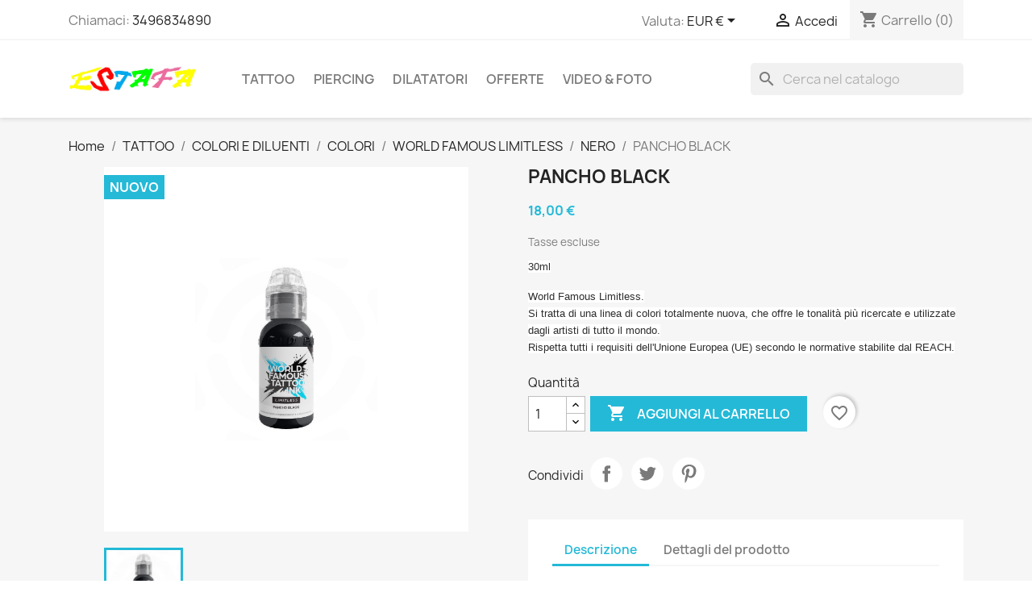

--- FILE ---
content_type: text/html; charset=utf-8
request_url: https://estafa.it/nero/435-pancho-black.html
body_size: 21435
content:
<!doctype html>
<html lang="it-IT">

  <head>
    
      
  <meta charset="utf-8">


  <meta http-equiv="x-ua-compatible" content="ie=edge">



  <title>PANCHO BLACK</title>
  
    
  
  <meta name="description" content="30ml
World Famous Limitless.Si tratta di una linea di colori totalmente nuova, che offre le tonalità più ricercate e utilizzate dagli artisti di tutto il mondo.Rispetta tutti i requisiti dell&#039;Unione Europea (UE) secondo le normative stabilite dal REACH.">
  <meta name="keywords" content="">
        <link rel="canonical" href="https://estafa.it/nero/435-pancho-black.html">
    
      
  
  
    <script type="application/ld+json">
  {
    "@context": "https://schema.org",
    "@type": "Organization",
    "name" : "ESTAFA",
    "url" : "https://estafa.it/"
         ,"logo": {
        "@type": "ImageObject",
        "url":"https://estafa.it/img/logo-1648114707.jpg"
      }
      }
</script>

<script type="application/ld+json">
  {
    "@context": "https://schema.org",
    "@type": "WebPage",
    "isPartOf": {
      "@type": "WebSite",
      "url":  "https://estafa.it/",
      "name": "ESTAFA"
    },
    "name": "PANCHO BLACK",
    "url":  "https://estafa.it/nero/435-pancho-black.html"
  }
</script>


  <script type="application/ld+json">
    {
      "@context": "https://schema.org",
      "@type": "BreadcrumbList",
      "itemListElement": [
                  {
            "@type": "ListItem",
            "position": 1,
            "name": "Home",
            "item": "https://estafa.it/"
          },                  {
            "@type": "ListItem",
            "position": 2,
            "name": "TATTOO",
            "item": "https://estafa.it/11-tattoo"
          },                  {
            "@type": "ListItem",
            "position": 3,
            "name": "COLORI E DILUENTI",
            "item": "https://estafa.it/32-colori-e-diluenti"
          },                  {
            "@type": "ListItem",
            "position": 4,
            "name": "COLORI",
            "item": "https://estafa.it/33-colori"
          },                  {
            "@type": "ListItem",
            "position": 5,
            "name": "WORLD FAMOUS LIMITLESS",
            "item": "https://estafa.it/39-world-famous-limitless"
          },                  {
            "@type": "ListItem",
            "position": 6,
            "name": "NERO",
            "item": "https://estafa.it/49-nero"
          },                  {
            "@type": "ListItem",
            "position": 7,
            "name": "PANCHO BLACK",
            "item": "https://estafa.it/nero/435-pancho-black.html"
          }              ]
    }
  </script>
  
  
  
  <script type="application/ld+json">
  {
    "@context": "https://schema.org/",
    "@type": "Product",
    "name": "PANCHO BLACK",
    "description": "30ml World Famous Limitless.Si tratta di una linea di colori totalmente nuova, che offre le tonalità più ricercate e utilizzate dagli artisti di tutto il mondo.Rispetta tutti i requisiti dell&#039;Unione Europea (UE) secondo le normative stabilite dal REACH.",
    "category": "NERO",
    "image" :"https://estafa.it/468-home_default/pancho-black.jpg",    "sku": "435",
    "mpn": "435"
        ,
    "brand": {
      "@type": "Brand",
      "name": "ESTAFA"
    }
                ,
    "offers": {
      "@type": "Offer",
      "priceCurrency": "EUR",
      "name": "PANCHO BLACK",
      "price": "18",
      "url": "https://estafa.it/nero/435-pancho-black.html",
      "priceValidUntil": "2026-02-05",
              "image": ["https://estafa.it/468-large_default/pancho-black.jpg"],
            "sku": "435",
      "mpn": "435",
                        "availability": "https://schema.org/InStock",
      "seller": {
        "@type": "Organization",
        "name": "ESTAFA"
      }
    }
      }
</script>

  
  
    
  

  
    <meta property="og:title" content="PANCHO BLACK" />
    <meta property="og:description" content="30ml
World Famous Limitless.Si tratta di una linea di colori totalmente nuova, che offre le tonalità più ricercate e utilizzate dagli artisti di tutto il mondo.Rispetta tutti i requisiti dell&#039;Unione Europea (UE) secondo le normative stabilite dal REACH." />
    <meta property="og:url" content="https://estafa.it/nero/435-pancho-black.html" />
    <meta property="og:site_name" content="ESTAFA" />
        



  <meta name="viewport" content="width=device-width, initial-scale=1">



  <link rel="icon" type="image/vnd.microsoft.icon" href="https://estafa.it/img/favicon.ico?1648114707">
  <link rel="shortcut icon" type="image/x-icon" href="https://estafa.it/img/favicon.ico?1648114707">



    <link rel="stylesheet" href="/modules/ps_checkout/views/css/payments.css?version=8.5.0.7" type="text/css" media="all">
  <link rel="stylesheet" href="https://estafa.it/themes/classic/assets/cache/theme-b868c7152.css" type="text/css" media="all">




  

  <script type="text/javascript">
        var blockwishlistController = "https:\/\/estafa.it\/module\/blockwishlist\/action";
        var prestashop = {"cart":{"products":[],"totals":{"total":{"type":"total","label":"Totale","amount":0,"value":"0,00\u00a0\u20ac"},"total_including_tax":{"type":"total","label":"Totale (tasse incl.)","amount":0,"value":"0,00\u00a0\u20ac"},"total_excluding_tax":{"type":"total","label":"Totale (tasse escl.)","amount":0,"value":"0,00\u00a0\u20ac"}},"subtotals":{"products":{"type":"products","label":"Totale parziale","amount":0,"value":"0,00\u00a0\u20ac"},"discounts":null,"shipping":{"type":"shipping","label":"Spedizione","amount":0,"value":""},"tax":{"type":"tax","label":"Tasse","amount":0,"value":"0,00\u00a0\u20ac"}},"products_count":0,"summary_string":"0 articoli","vouchers":{"allowed":0,"added":[]},"discounts":[],"minimalPurchase":1,"minimalPurchaseRequired":"\u00c8 richiesto un acquisto minimo complessivo di 1,00\u00a0\u20ac per convalidare il tuo ordine. il totale attuale \u00e8 0,00\u00a0\u20ac."},"currency":{"id":1,"name":"Euro","iso_code":"EUR","iso_code_num":"978","sign":"\u20ac"},"customer":{"lastname":null,"firstname":null,"email":null,"birthday":null,"newsletter":null,"newsletter_date_add":null,"optin":null,"website":null,"company":null,"siret":null,"ape":null,"is_logged":false,"gender":{"type":null,"name":null},"addresses":[]},"country":{"id_zone":1,"id_currency":0,"call_prefix":39,"iso_code":"IT","active":"1","contains_states":"1","need_identification_number":"0","need_zip_code":"1","zip_code_format":"NNNNN","display_tax_label":"1","name":"Italia","id":10},"language":{"name":"Italiano (Italian)","iso_code":"it","locale":"it-IT","language_code":"it-it","active":"1","is_rtl":"0","date_format_lite":"d\/m\/Y","date_format_full":"d\/m\/Y H:i:s","id":3},"page":{"title":"","canonical":"https:\/\/estafa.it\/nero\/435-pancho-black.html","meta":{"title":"PANCHO BLACK","description":"30ml\nWorld Famous Limitless.Si tratta di una linea di colori totalmente nuova, che offre le tonalit\u00e0 pi\u00f9 ricercate e utilizzate dagli artisti di tutto il mondo.Rispetta tutti i requisiti dell'Unione Europea (UE) secondo le normative stabilite dal REACH.","keywords":"","robots":"index"},"page_name":"product","body_classes":{"lang-it":true,"lang-rtl":false,"country-IT":true,"currency-EUR":true,"layout-full-width":true,"page-product":true,"tax-display-enabled":true,"page-customer-account":false,"product-id-435":true,"product-PANCHO BLACK":true,"product-id-category-49":true,"product-id-manufacturer-0":true,"product-id-supplier-0":true,"product-available-for-order":true},"admin_notifications":[],"password-policy":{"feedbacks":{"0":"Molto debole","1":"Debole","2":"Media","3":"Forte","4":"Molto forte","Straight rows of keys are easy to guess":"I tasti consecutivi sono facili da indovinare","Short keyboard patterns are easy to guess":"Gli schemi brevi sulla tastiera sono facili da indovinare","Use a longer keyboard pattern with more turns":"Utilizza uno schema pi\u00f9 lungo sulla tastiera con pi\u00f9 variazioni","Repeats like \"aaa\" are easy to guess":"Le ripetizioni come \u201caaa\u201d sono facili da indovinare","Repeats like \"abcabcabc\" are only slightly harder to guess than \"abc\"":"Le ripetizioni come \u201cabcabcabc\u201d sono solo leggermente pi\u00f9 difficili da indovinare rispetto ad \u201cabc\u201d","Sequences like abc or 6543 are easy to guess":"Le sequenze come \"abc\" o 6543 sono facili da indovinare","Recent years are easy to guess":"Gli anni recenti sono facili da indovinare","Dates are often easy to guess":"Le date sono spesso facili da indovinare","This is a top-10 common password":"Questa \u00e8 una delle 10 password pi\u00f9 comuni","This is a top-100 common password":"Questa \u00e8 una delle 100 password pi\u00f9 comuni","This is a very common password":"Questa password \u00e8 molto comune","This is similar to a commonly used password":"Questa password \u00e8 simile a un\u2019altra comunemente utilizzata","A word by itself is easy to guess":"Una parola di per s\u00e9 \u00e8 facile da indovinare","Names and surnames by themselves are easy to guess":"Nomi e cognomi sono di per s\u00e9 facili da indovinare","Common names and surnames are easy to guess":"Nomi e cognomi comuni sono facili da indovinare","Use a few words, avoid common phrases":"Utilizza diverse parole, evita le frasi comuni","No need for symbols, digits, or uppercase letters":"Nessun bisogno di simboli, cifre o lettere maiuscole","Avoid repeated words and characters":"Evita parole e caratteri ripetuti","Avoid sequences":"Evita le sequenze","Avoid recent years":"Evita gli anni recenti","Avoid years that are associated with you":"Evita gli anni associati a te","Avoid dates and years that are associated with you":"Evita date e anni associati a te","Capitalization doesn't help very much":"Le maiuscole non sono molto efficaci","All-uppercase is almost as easy to guess as all-lowercase":"Tutto maiuscolo \u00e8 quasi altrettanto facile da indovinare di tutto minuscolo","Reversed words aren't much harder to guess":"Le parole al contrario non sono molto pi\u00f9 difficili da indovinare","Predictable substitutions like '@' instead of 'a' don't help very much":"Sostituzioni prevedibili come \"@\" invece di \"a\" non sono molto efficaci","Add another word or two. Uncommon words are better.":"Aggiungi una o due parole in pi\u00f9. Le parole insolite sono pi\u00f9 sicure."}}},"shop":{"name":"ESTAFA","logo":"https:\/\/estafa.it\/img\/logo-1648114707.jpg","stores_icon":"https:\/\/estafa.it\/img\/logo_stores.png","favicon":"https:\/\/estafa.it\/img\/favicon.ico"},"core_js_public_path":"\/themes\/","urls":{"base_url":"https:\/\/estafa.it\/","current_url":"https:\/\/estafa.it\/nero\/435-pancho-black.html","shop_domain_url":"https:\/\/estafa.it","img_ps_url":"https:\/\/estafa.it\/img\/","img_cat_url":"https:\/\/estafa.it\/img\/c\/","img_lang_url":"https:\/\/estafa.it\/img\/l\/","img_prod_url":"https:\/\/estafa.it\/img\/p\/","img_manu_url":"https:\/\/estafa.it\/img\/m\/","img_sup_url":"https:\/\/estafa.it\/img\/su\/","img_ship_url":"https:\/\/estafa.it\/img\/s\/","img_store_url":"https:\/\/estafa.it\/img\/st\/","img_col_url":"https:\/\/estafa.it\/img\/co\/","img_url":"https:\/\/estafa.it\/themes\/classic\/assets\/img\/","css_url":"https:\/\/estafa.it\/themes\/classic\/assets\/css\/","js_url":"https:\/\/estafa.it\/themes\/classic\/assets\/js\/","pic_url":"https:\/\/estafa.it\/upload\/","theme_assets":"https:\/\/estafa.it\/themes\/classic\/assets\/","theme_dir":"https:\/\/estafa.it\/homepages\/26\/d763894457\/htdocs\/clickandbuilds\/PrestaShop\/estafa\/themes\/classic\/","pages":{"address":"https:\/\/estafa.it\/indirizzo","addresses":"https:\/\/estafa.it\/indirizzi","authentication":"https:\/\/estafa.it\/login","manufacturer":"https:\/\/estafa.it\/brands","cart":"https:\/\/estafa.it\/carrello","category":"https:\/\/estafa.it\/index.php?controller=category","cms":"https:\/\/estafa.it\/index.php?controller=cms","contact":"https:\/\/estafa.it\/contattaci","discount":"https:\/\/estafa.it\/buoni-sconto","guest_tracking":"https:\/\/estafa.it\/tracciatura-ospite","history":"https:\/\/estafa.it\/cronologia-ordini","identity":"https:\/\/estafa.it\/dati-personali","index":"https:\/\/estafa.it\/","my_account":"https:\/\/estafa.it\/account","order_confirmation":"https:\/\/estafa.it\/conferma-ordine","order_detail":"https:\/\/estafa.it\/index.php?controller=order-detail","order_follow":"https:\/\/estafa.it\/segui-ordine","order":"https:\/\/estafa.it\/ordine","order_return":"https:\/\/estafa.it\/index.php?controller=order-return","order_slip":"https:\/\/estafa.it\/buono-ordine","pagenotfound":"https:\/\/estafa.it\/pagina-non-trovata","password":"https:\/\/estafa.it\/recupero-password","pdf_invoice":"https:\/\/estafa.it\/index.php?controller=pdf-invoice","pdf_order_return":"https:\/\/estafa.it\/index.php?controller=pdf-order-return","pdf_order_slip":"https:\/\/estafa.it\/index.php?controller=pdf-order-slip","prices_drop":"https:\/\/estafa.it\/offerte","product":"https:\/\/estafa.it\/index.php?controller=product","registration":"https:\/\/estafa.it\/index.php?controller=registration","search":"https:\/\/estafa.it\/ricerca","sitemap":"https:\/\/estafa.it\/Mappa del sito","stores":"https:\/\/estafa.it\/negozi","supplier":"https:\/\/estafa.it\/fornitori","new_products":"https:\/\/estafa.it\/nuovi-prodotti","brands":"https:\/\/estafa.it\/brands","register":"https:\/\/estafa.it\/index.php?controller=registration","order_login":"https:\/\/estafa.it\/ordine?login=1"},"alternative_langs":[],"actions":{"logout":"https:\/\/estafa.it\/?mylogout="},"no_picture_image":{"bySize":{"small_default":{"url":"https:\/\/estafa.it\/img\/p\/it-default-small_default.jpg","width":98,"height":98},"cart_default":{"url":"https:\/\/estafa.it\/img\/p\/it-default-cart_default.jpg","width":125,"height":125},"home_default":{"url":"https:\/\/estafa.it\/img\/p\/it-default-home_default.jpg","width":250,"height":250},"medium_default":{"url":"https:\/\/estafa.it\/img\/p\/it-default-medium_default.jpg","width":452,"height":452},"large_default":{"url":"https:\/\/estafa.it\/img\/p\/it-default-large_default.jpg","width":800,"height":800}},"small":{"url":"https:\/\/estafa.it\/img\/p\/it-default-small_default.jpg","width":98,"height":98},"medium":{"url":"https:\/\/estafa.it\/img\/p\/it-default-home_default.jpg","width":250,"height":250},"large":{"url":"https:\/\/estafa.it\/img\/p\/it-default-large_default.jpg","width":800,"height":800},"legend":""}},"configuration":{"display_taxes_label":true,"display_prices_tax_incl":false,"is_catalog":false,"show_prices":true,"opt_in":{"partner":true},"quantity_discount":{"type":"discount","label":"Sconto unit\u00e0"},"voucher_enabled":0,"return_enabled":0},"field_required":[],"breadcrumb":{"links":[{"title":"Home","url":"https:\/\/estafa.it\/"},{"title":"TATTOO","url":"https:\/\/estafa.it\/11-tattoo"},{"title":"COLORI E DILUENTI","url":"https:\/\/estafa.it\/32-colori-e-diluenti"},{"title":"COLORI","url":"https:\/\/estafa.it\/33-colori"},{"title":"WORLD FAMOUS LIMITLESS","url":"https:\/\/estafa.it\/39-world-famous-limitless"},{"title":"NERO","url":"https:\/\/estafa.it\/49-nero"},{"title":"PANCHO BLACK","url":"https:\/\/estafa.it\/nero\/435-pancho-black.html"}],"count":7},"link":{"protocol_link":"https:\/\/","protocol_content":"https:\/\/"},"time":1769025863,"static_token":"b3b92e446e8c225273b7f2a38ee51cf0","token":"761b6a62f0c3bf75fcecb7c6298e0d9a","debug":false};
        var prestashopFacebookAjaxController = "https:\/\/estafa.it\/module\/ps_facebook\/Ajax";
        var productsAlreadyTagged = [];
        var ps_checkoutApplePayUrl = "https:\/\/estafa.it\/module\/ps_checkout\/applepay?token=b3b92e446e8c225273b7f2a38ee51cf0";
        var ps_checkoutAutoRenderDisabled = false;
        var ps_checkoutCancelUrl = "https:\/\/estafa.it\/module\/ps_checkout\/cancel?token=b3b92e446e8c225273b7f2a38ee51cf0";
        var ps_checkoutCardBrands = ["MASTERCARD","VISA","AMEX"];
        var ps_checkoutCardFundingSourceImg = "\/modules\/ps_checkout\/views\/img\/payment-cards.png";
        var ps_checkoutCardLogos = {"AMEX":"\/modules\/ps_checkout\/views\/img\/amex.svg","CB_NATIONALE":"\/modules\/ps_checkout\/views\/img\/cb.svg","DINERS":"\/modules\/ps_checkout\/views\/img\/diners.svg","DISCOVER":"\/modules\/ps_checkout\/views\/img\/discover.svg","JCB":"\/modules\/ps_checkout\/views\/img\/jcb.svg","MAESTRO":"\/modules\/ps_checkout\/views\/img\/maestro.svg","MASTERCARD":"\/modules\/ps_checkout\/views\/img\/mastercard.svg","UNIONPAY":"\/modules\/ps_checkout\/views\/img\/unionpay.svg","VISA":"\/modules\/ps_checkout\/views\/img\/visa.svg"};
        var ps_checkoutCartProductCount = 0;
        var ps_checkoutCheckUrl = "https:\/\/estafa.it\/module\/ps_checkout\/check?token=b3b92e446e8c225273b7f2a38ee51cf0";
        var ps_checkoutCheckoutTranslations = {"checkout.go.back.label":"Checkout","checkout.go.back.link.title":"Torna al pagamento","checkout.card.payment":"Pagamento con carta","checkout.page.heading":"Riepilogo dell\u2019ordine","checkout.cart.empty":"Il tuo carrello \u00e8 vuoto.","checkout.page.subheading.card":"Carta","checkout.page.subheading.paypal":"PayPal","checkout.payment.by.card":"Hai scelto di pagare con una carta.","checkout.payment.by.paypal":"Hai scelto di pagare con PayPal.","checkout.order.summary":"Ecco un riepilogo del tuo ordine:","checkout.order.amount.total":"L\u2019importo totale del tuo ordine ammonta a","checkout.order.included.tax":"(IVA inclusa)","checkout.order.confirm.label":"Confermare l\u2019ordine facendo clic su \u201cConfermo l\u2019ordine\u201d","checkout.payment.token.delete.modal.header":"Eliminare questo metodo di pagamento?","checkout.payment.token.delete.modal.content":"Il seguente metodo di pagamento sar\u00e0 eliminato dal tuo account:","checkout.payment.token.delete.modal.confirm-button":"Elimina metodo di pagamento","checkout.payment.loader.processing-request":"Attendere, stiamo elaborando la tua richiesta","checkout.payment.others.link.label":"Altri metodi di pagamento","checkout.payment.others.confirm.button.label":"Confermo l\u2019ordine","checkout.form.error.label":"Si \u00e8 verificato un errore durante il pagamento. Riprova o contatta il team di supporto.","loader-component.label.header":"Grazie per l\u2019acquisto!","loader-component.label.body":"Si prega di attendere durante l'elaborazione del tuo pagamento","loader-component.label.body.longer":"Ci stiamo impiegando pi\u00f9 del previsto. Attendere prego\u2026","payment-method-logos.title":"Pagamenti sicuri al 100%.","express-button.cart.separator":"o","express-button.checkout.express-checkout":"Acquisto rapido","ok":"Ok","cancel":"Annulla","paypal.hosted-fields.label.card-name":"Nome del titolare","paypal.hosted-fields.placeholder.card-name":"Nome del titolare","paypal.hosted-fields.label.card-number":"Numero di carta","paypal.hosted-fields.placeholder.card-number":"Numero di carta","paypal.hosted-fields.label.expiration-date":"Data di scadenza","paypal.hosted-fields.placeholder.expiration-date":"MM\/YY","paypal.hosted-fields.label.cvv":"CVC","paypal.hosted-fields.placeholder.cvv":"XXX","error.paypal-sdk":"Nessuna istanza del SDK JavaScript di PayPal","error.google-pay-sdk":"Nessuna istanza del SDK JavaScript di Google Pay","error.apple-pay-sdk":"Nessuna istanza del SDK JavaScript di Apple Pay","error.google-pay.transaction-info":"Si \u00e8 verificato un errore durante il recupero delle informazioni sulla transazione Google Pay","error.apple-pay.payment-request":"Si \u00e8 verificato un errore durante il recupero della richiesta di pagamento Apple Pay","error.paypal-sdk.contingency.cancel":"Autenticazione del titolare della carta annullata. Si prega di scegliere un altro metodo di pagamento o riprovare.","error.paypal-sdk.contingency.error":"Si \u00e8 verificato un errore durante l'autenticazione del titolare della carta. Si prega di scegliere un altro metodo di pagamento o riprovare.","error.paypal-sdk.contingency.failure":"Autenticazione del titolare della carta fallita. Si prega di scegliere un altro metodo di pagamento o riprovare.","error.paypal-sdk.contingency.unknown":"L'identit\u00e0 del titolare della carta non pu\u00f2 essere verificata. Si prega di scegliere un altro metodo di pagamento o riprovare.","APPLE_PAY_MERCHANT_SESSION_VALIDATION_ERROR":"Non possiamo elaborare il tuo pagamento Apple Pay al momento. Questo potrebbe essere dovuto a un problema di verifica della configurazione del pagamento per questo sito. Riprova pi\u00f9 tardi o scegli un altro metodo di pagamento.","APPROVE_APPLE_PAY_VALIDATION_ERROR":"Abbiamo riscontrato un problema durante l\u2019elaborazione del tuo pagamento Apple Pay. Verifica i dettagli del tuo ordine e riprova o utilizza un altro metodo di pagamento."};
        var ps_checkoutCheckoutUrl = "https:\/\/estafa.it\/ordine";
        var ps_checkoutConfirmUrl = "https:\/\/estafa.it\/conferma-ordine";
        var ps_checkoutCreateUrl = "https:\/\/estafa.it\/module\/ps_checkout\/create?token=b3b92e446e8c225273b7f2a38ee51cf0";
        var ps_checkoutCustomMarks = [];
        var ps_checkoutExpressCheckoutCartEnabled = false;
        var ps_checkoutExpressCheckoutOrderEnabled = false;
        var ps_checkoutExpressCheckoutProductEnabled = false;
        var ps_checkoutExpressCheckoutSelected = false;
        var ps_checkoutExpressCheckoutUrl = "https:\/\/estafa.it\/module\/ps_checkout\/ExpressCheckout?token=b3b92e446e8c225273b7f2a38ee51cf0";
        var ps_checkoutFundingSource = "paypal";
        var ps_checkoutFundingSourcesSorted = ["paylater","paypal","card","bancontact","eps","ideal","mybank","p24","blik"];
        var ps_checkoutGooglePayUrl = "https:\/\/estafa.it\/module\/ps_checkout\/googlepay?token=b3b92e446e8c225273b7f2a38ee51cf0";
        var ps_checkoutHostedFieldsContingencies = "SCA_WHEN_REQUIRED";
        var ps_checkoutHostedFieldsEnabled = true;
        var ps_checkoutIconsPath = "\/modules\/ps_checkout\/views\/img\/icons\/";
        var ps_checkoutLoaderImage = "\/modules\/ps_checkout\/views\/img\/loader.svg";
        var ps_checkoutPartnerAttributionId = "PrestaShop_Cart_PSXO_PSDownload";
        var ps_checkoutPayLaterCartPageButtonEnabled = true;
        var ps_checkoutPayLaterCategoryPageBannerEnabled = false;
        var ps_checkoutPayLaterHomePageBannerEnabled = false;
        var ps_checkoutPayLaterOrderPageBannerEnabled = false;
        var ps_checkoutPayLaterOrderPageButtonEnabled = false;
        var ps_checkoutPayLaterOrderPageMessageEnabled = false;
        var ps_checkoutPayLaterProductPageBannerEnabled = false;
        var ps_checkoutPayLaterProductPageButtonEnabled = false;
        var ps_checkoutPayLaterProductPageMessageEnabled = false;
        var ps_checkoutPayPalButtonConfiguration = {"shape":"pill","label":"pay","color":"gold"};
        var ps_checkoutPayPalEnvironment = "LIVE";
        var ps_checkoutPayPalOrderId = "";
        var ps_checkoutPayPalSdkConfig = {"clientId":"AXjYFXWyb4xJCErTUDiFkzL0Ulnn-bMm4fal4G-1nQXQ1ZQxp06fOuE7naKUXGkq2TZpYSiI9xXbs4eo","merchantId":"MTFSYDNVL3SQG","currency":"EUR","intent":"capture","commit":"false","vault":"false","integrationDate":"2022-14-06","dataPartnerAttributionId":"PrestaShop_Cart_PSXO_PSDownload","dataCspNonce":"","dataEnable3ds":"true","enableFunding":"mybank,paylater","components":"marks,funding-eligibility"};
        var ps_checkoutPayWithTranslations = {"paylater":"Paga a rate con PayPal Pay Later","paypal":"Paga con un conto PayPal","card":"Paga tramite carta - pagamenti 100% sicuri","bancontact":"Paga tramite Bancontact","eps":"Paga tramite EPS","ideal":"Paga tramite iDEAL","mybank":"Paga tramite MyBank","p24":"Paga tramite Przelewy24","blik":"Paga tramite BLIK"};
        var ps_checkoutPaymentMethodLogosTitleImg = "\/modules\/ps_checkout\/views\/img\/icons\/lock_checkout.svg";
        var ps_checkoutPaymentUrl = "https:\/\/estafa.it\/module\/ps_checkout\/payment?token=b3b92e446e8c225273b7f2a38ee51cf0";
        var ps_checkoutRenderPaymentMethodLogos = true;
        var ps_checkoutValidateUrl = "https:\/\/estafa.it\/module\/ps_checkout\/validate?token=b3b92e446e8c225273b7f2a38ee51cf0";
        var ps_checkoutVaultUrl = "https:\/\/estafa.it\/module\/ps_checkout\/vault?token=b3b92e446e8c225273b7f2a38ee51cf0";
        var ps_checkoutVersion = "8.5.0.7";
        var psemailsubscription_subscription = "https:\/\/estafa.it\/module\/ps_emailsubscription\/subscription";
        var psr_icon_color = "#F19D76";
        var removeFromWishlistUrl = "https:\/\/estafa.it\/module\/blockwishlist\/action?action=deleteProductFromWishlist";
        var wishlistAddProductToCartUrl = "https:\/\/estafa.it\/module\/blockwishlist\/action?action=addProductToCart";
        var wishlistUrl = "https:\/\/estafa.it\/module\/blockwishlist\/view";
      </script>



  <meta name="google-site-verification" content="9ATA0gMBvF7AF0i2HcKLSXNiAwqG79DwHb_YbK01HPU" /><!-- Google tag (gtag.js) -->
<script async src="https://www.googletagmanager.com/gtag/js?id=AW-11102542690"></script>
<script>
  window.dataLayer = window.dataLayer || [];
  function gtag(){dataLayer.push(arguments);}
  gtag('js', new Date());

  gtag('config', 'AW-11102542690');
</script>
<script async src="https://www.googletagmanager.com/gtag/js?id=G-RPFTLCZWT4"></script>
<script>
  window.dataLayer = window.dataLayer || [];
  function gtag(){dataLayer.push(arguments);}
  gtag('js', new Date());
  gtag(
    'config',
    'G-RPFTLCZWT4',
    {
      'debug_mode':false
      , 'anonymize_ip': true                }
  );
</script>




    
  <meta property="og:type" content="product">
      <meta property="og:image" content="https://estafa.it/468-large_default/pancho-black.jpg">
  
      <meta property="product:pretax_price:amount" content="18">
    <meta property="product:pretax_price:currency" content="EUR">
    <meta property="product:price:amount" content="18">
    <meta property="product:price:currency" content="EUR">
    
  </head>

  <body id="product" class="lang-it country-it currency-eur layout-full-width page-product tax-display-enabled product-id-435 product-pancho-black product-id-category-49 product-id-manufacturer-0 product-id-supplier-0 product-available-for-order">

    
      
    

    <main>
      
              

      <header id="header">
        
          
  <div class="header-banner">
    
  </div>



  <nav class="header-nav">
    <div class="container">
      <div class="row">
        <div class="hidden-sm-down">
          <div class="col-md-5 col-xs-12">
            <div id="_desktop_contact_link">
  <div id="contact-link">
                Chiamaci: <a href='tel:3496834890'>3496834890</a>
      </div>
</div>

          </div>
          <div class="col-md-7 right-nav">
              <div id="_desktop_currency_selector">
  <div class="currency-selector dropdown js-dropdown">
    <span id="currency-selector-label">Valuta:</span>
    <button data-toggle="dropdown" class="hidden-sm-down btn-unstyle" aria-haspopup="true" aria-expanded="false" aria-label="Elenco a cascata valute">
      <span class="expand-more _gray-darker">EUR €</span>
      <i class="material-icons expand-more">&#xE5C5;</i>
    </button>
    <ul class="dropdown-menu hidden-sm-down" aria-labelledby="currency-selector-label">
              <li  class="current" >
          <a title="Euro" rel="nofollow" href="https://estafa.it/nero/435-pancho-black.html?SubmitCurrency=1&amp;id_currency=1" class="dropdown-item">EUR €</a>
        </li>
              <li >
          <a title="Dollaro statunitense" rel="nofollow" href="https://estafa.it/nero/435-pancho-black.html?SubmitCurrency=1&amp;id_currency=2" class="dropdown-item">USD $</a>
        </li>
          </ul>
    <select class="link hidden-md-up" aria-labelledby="currency-selector-label">
              <option value="https://estafa.it/nero/435-pancho-black.html?SubmitCurrency=1&amp;id_currency=1" selected="selected">EUR €</option>
              <option value="https://estafa.it/nero/435-pancho-black.html?SubmitCurrency=1&amp;id_currency=2">USD $</option>
          </select>
  </div>
</div>
<div id="_desktop_user_info">
  <div class="user-info">
          <a
        href="https://estafa.it/login?back=https%3A%2F%2Festafa.it%2Fnero%2F435-pancho-black.html"
        title="Accedi al tuo account cliente"
        rel="nofollow"
      >
        <i class="material-icons">&#xE7FF;</i>
        <span class="hidden-sm-down">Accedi</span>
      </a>
      </div>
</div>
<div id="_desktop_cart">
  <div class="blockcart cart-preview inactive" data-refresh-url="//estafa.it/module/ps_shoppingcart/ajax">
    <div class="header">
              <i class="material-icons shopping-cart" aria-hidden="true">shopping_cart</i>
        <span class="hidden-sm-down">Carrello</span>
        <span class="cart-products-count">(0)</span>
          </div>
  </div>
</div>

          </div>
        </div>
        <div class="hidden-md-up text-sm-center mobile">
          <div class="float-xs-left" id="menu-icon">
            <i class="material-icons d-inline">&#xE5D2;</i>
          </div>
          <div class="float-xs-right" id="_mobile_cart"></div>
          <div class="float-xs-right" id="_mobile_user_info"></div>
          <div class="top-logo" id="_mobile_logo"></div>
          <div class="clearfix"></div>
        </div>
      </div>
    </div>
  </nav>



  <div class="header-top">
    <div class="container">
       <div class="row">
        <div class="col-md-2 hidden-sm-down" id="_desktop_logo">
                                    
  <a href="https://estafa.it/">
    <img
      class="logo img-fluid"
      src="https://estafa.it/img/logo-1648114707.jpg"
      alt="ESTAFA"
      width="6000"
      height="2100">
  </a>

                              </div>
        <div class="header-top-right col-md-10 col-sm-12 position-static">
          

<div class="menu js-top-menu position-static hidden-sm-down" id="_desktop_top_menu">
    
          <ul class="top-menu" id="top-menu" data-depth="0">
                    <li class="link" id="lnk-tattoo">
                          <a
                class="dropdown-item"
                href="https://estafa.it/11-tattoo" data-depth="0"
                              >
                                TATTOO
              </a>
                          </li>
                    <li class="link" id="lnk-piercing">
                          <a
                class="dropdown-item"
                href="https://estafa.it/12-piercing" data-depth="0"
                              >
                                PIERCING
              </a>
                          </li>
                    <li class="category" id="category-17">
                          <a
                class="dropdown-item"
                href="https://estafa.it/17-dilatatori" data-depth="0"
                              >
                                DILATATORI
              </a>
                          </li>
                    <li class="category" id="category-27">
                          <a
                class="dropdown-item"
                href="https://estafa.it/27-offerte" data-depth="0"
                              >
                                OFFERTE
              </a>
                          </li>
                    <li class="link" id="lnk-video-foto">
                          <a
                class="dropdown-item"
                href="https://estafa.it/content/7-video" data-depth="0"
                 target="_blank"               >
                                VIDEO &amp; FOTO
              </a>
                          </li>
              </ul>
    
    <div class="clearfix"></div>
</div>
<div id="search_widget" class="search-widgets" data-search-controller-url="//estafa.it/ricerca">
  <form method="get" action="//estafa.it/ricerca">
    <input type="hidden" name="controller" value="search">
    <i class="material-icons search" aria-hidden="true">search</i>
    <input type="text" name="s" value="" placeholder="Cerca nel catalogo" aria-label="Cerca">
    <i class="material-icons clear" aria-hidden="true">clear</i>
  </form>
</div>

        </div>
      </div>
      <div id="mobile_top_menu_wrapper" class="row hidden-md-up" style="display:none;">
        <div class="js-top-menu mobile" id="_mobile_top_menu"></div>
        <div class="js-top-menu-bottom">
          <div id="_mobile_currency_selector"></div>
          <div id="_mobile_language_selector"></div>
          <div id="_mobile_contact_link"></div>
        </div>
      </div>
    </div>
  </div>
  

        
      </header>

      <section id="wrapper">
        
          
<aside id="notifications">
  <div class="notifications-container container">
    
    
    
      </div>
</aside>
        

        
        <div class="container">
          
            <nav data-depth="7" class="breadcrumb">
  <ol>
    
              
          <li>
                          <a href="https://estafa.it/"><span>Home</span></a>
                      </li>
        
              
          <li>
                          <a href="https://estafa.it/11-tattoo"><span>TATTOO</span></a>
                      </li>
        
              
          <li>
                          <a href="https://estafa.it/32-colori-e-diluenti"><span>COLORI E DILUENTI</span></a>
                      </li>
        
              
          <li>
                          <a href="https://estafa.it/33-colori"><span>COLORI</span></a>
                      </li>
        
              
          <li>
                          <a href="https://estafa.it/39-world-famous-limitless"><span>WORLD FAMOUS LIMITLESS</span></a>
                      </li>
        
              
          <li>
                          <a href="https://estafa.it/49-nero"><span>NERO</span></a>
                      </li>
        
              
          <li>
                          <span>PANCHO BLACK</span>
                      </li>
        
          
  </ol>
</nav>
          

          <div class="row">
            

            
  <div id="content-wrapper" class="js-content-wrapper col-xs-12">
    
    

  <section id="main">
    <meta content="https://estafa.it/nero/435-pancho-black.html">

    <div class="row product-container js-product-container">
      <div class="col-md-6">
        
          <section class="page-content" id="content">
            
              
    <ul class="product-flags js-product-flags">
                    <li class="product-flag new">Nuovo</li>
            </ul>


              
                <div class="images-container js-images-container">
  
    <div class="product-cover">
              <picture>
                              <img
            class="js-qv-product-cover img-fluid"
            src="https://estafa.it/468-large_default/pancho-black.jpg"
                          alt="PANCHO BLACK"
              title="PANCHO BLACK"
                        loading="lazy"
            width="800"
            height="800"
          >
        </picture>
        <div class="layer hidden-sm-down" data-toggle="modal" data-target="#product-modal">
          <i class="material-icons zoom-in">search</i>
        </div>
          </div>
  

  
    <div class="js-qv-mask mask">
      <ul class="product-images js-qv-product-images">
                  <li class="thumb-container js-thumb-container">
            <picture>
                                          <img
                class="thumb js-thumb  selected js-thumb-selected "
                data-image-medium-src="https://estafa.it/468-medium_default/pancho-black.jpg"
                data-image-medium-sources="{&quot;jpg&quot;:&quot;https:\/\/estafa.it\/468-medium_default\/pancho-black.jpg&quot;}"                data-image-large-src="https://estafa.it/468-large_default/pancho-black.jpg"
                data-image-large-sources="{&quot;jpg&quot;:&quot;https:\/\/estafa.it\/468-large_default\/pancho-black.jpg&quot;}"                src="https://estafa.it/468-small_default/pancho-black.jpg"
                                  alt="PANCHO BLACK"
                  title="PANCHO BLACK"
                                loading="lazy"
                width="98"
                height="98"
              >
            </picture>
          </li>
              </ul>
    </div>
  

</div>
              
              <div class="scroll-box-arrows">
                <i class="material-icons left">&#xE314;</i>
                <i class="material-icons right">&#xE315;</i>
              </div>

            
          </section>
        
        </div>
        <div class="col-md-6">
          
            
              <h1 class="h1">PANCHO BLACK</h1>
            
          
          
              <div class="product-prices js-product-prices">
    
          

    
      <div
        class="product-price h5 ">

        <div class="current-price">
          <span class='current-price-value' content="21.96">
                                      18,00 €
                      </span>

                  </div>

        
                  
      </div>
    

    
          

    
          

    
            

    

    <div class="tax-shipping-delivery-label">
              Tasse escluse
            
      
                                          </div>
  </div>
          

          <div class="product-information">
            
              <div id="product-description-short-435" class="product-description"><p style="margin-top:0px;margin-bottom:1rem;font-size:15px;color:#7a7a7a;font-family:Manrope, sans-serif;background-color:#f6f6f6;"><span style="color:#2e2e2e;font-family:overpass, 'Helvetica Neue', Helvetica, Arial, sans-serif;font-size:13px;background-color:#ffffff;">30ml</span></p>
<p style="margin-top:0px;margin-bottom:1rem;font-size:15px;color:#7a7a7a;font-family:Manrope, sans-serif;background-color:#f6f6f6;"><span style="color:#2e2e2e;font-family:overpass, 'Helvetica Neue', Helvetica, Arial, sans-serif;font-size:13px;background-color:#ffffff;">World Famous Limitless.</span><br style="color:#2e2e2e;font-family:overpass, 'Helvetica Neue', Helvetica, Arial, sans-serif;font-size:13px;background-color:#ffffff;" /><span style="color:#2e2e2e;font-family:overpass, 'Helvetica Neue', Helvetica, Arial, sans-serif;font-size:13px;background-color:#ffffff;">Si tratta di una linea di colori totalmente nuova, che offre le tonalità più ricercate e utilizzate dagli artisti di tutto il mondo.</span><br style="color:#2e2e2e;font-family:overpass, 'Helvetica Neue', Helvetica, Arial, sans-serif;font-size:13px;background-color:#ffffff;" /><span style="color:#2e2e2e;font-family:overpass, 'Helvetica Neue', Helvetica, Arial, sans-serif;font-size:13px;background-color:#ffffff;">Rispetta tutti i requisiti dell'Unione Europea (UE) secondo le normative stabilite dal REACH.</span></p></div>
            

            
            <div class="product-actions js-product-actions">
              
                <form action="https://estafa.it/carrello" method="post" id="add-to-cart-or-refresh">
                  <input type="hidden" name="token" value="b3b92e446e8c225273b7f2a38ee51cf0">
                  <input type="hidden" name="id_product" value="435" id="product_page_product_id">
                  <input type="hidden" name="id_customization" value="0" id="product_customization_id" class="js-product-customization-id">

                  
                    <div class="product-variants js-product-variants">
  </div>
                  

                  
                                      

                  
                    <section class="product-discounts js-product-discounts">
  </section>
                  

                  
                    <div class="product-add-to-cart js-product-add-to-cart">
      <span class="control-label">Quantità</span>

    
      <div class="product-quantity clearfix">
        <div class="qty">
          <input
            type="number"
            name="qty"
            id="quantity_wanted"
            inputmode="numeric"
            pattern="[0-9]*"
                          value="1"
              min="1"
                        class="input-group"
            aria-label="Quantità"
          >
        </div>

        <div class="add">
          <button
            class="btn btn-primary add-to-cart"
            data-button-action="add-to-cart"
            type="submit"
                      >
            <i class="material-icons shopping-cart">&#xE547;</i>
            Aggiungi al carrello
          </button>
        </div>

        <div
  class="wishlist-button"
  data-url="https://estafa.it/module/blockwishlist/action?action=deleteProductFromWishlist"
  data-product-id="435"
  data-product-attribute-id="0"
  data-is-logged=""
  data-list-id="1"
  data-checked="true"
  data-is-product="true"
></div>


      </div>
    

    
      <span id="product-availability" class="js-product-availability">
              </span>
    

    
      <p class="product-minimal-quantity js-product-minimal-quantity">
              </p>
    
  </div>
                  

                  
                    <div class="product-additional-info js-product-additional-info">
  

      <div class="social-sharing">
      <span>Condividi</span>
      <ul>
                  <li class="facebook icon-gray"><a href="https://www.facebook.com/sharer.php?u=https%3A%2F%2Festafa.it%2Fnero%2F435-pancho-black.html" class="text-hide" title="Condividi" target="_blank" rel="noopener noreferrer">Condividi</a></li>
                  <li class="twitter icon-gray"><a href="https://twitter.com/intent/tweet?text=PANCHO+BLACK https%3A%2F%2Festafa.it%2Fnero%2F435-pancho-black.html" class="text-hide" title="Twitta" target="_blank" rel="noopener noreferrer">Twitta</a></li>
                  <li class="pinterest icon-gray"><a href="https://www.pinterest.com/pin/create/button/?url=https%3A%2F%2Festafa.it%2Fnero%2F435-pancho-black.html/&amp;media=https%3A%2F%2Festafa.it%2F468%2Fpancho-black.jpg&amp;description=PANCHO+BLACK" class="text-hide" title="Pinterest" target="_blank" rel="noopener noreferrer">Pinterest</a></li>
              </ul>
    </div>
  

</div>
                  

                                    
                </form>
              

            </div>

            
              
            

            
              <div class="tabs">
                <ul class="nav nav-tabs" role="tablist">
                                      <li class="nav-item">
                       <a
                         class="nav-link active js-product-nav-active"
                         data-toggle="tab"
                         href="#description"
                         role="tab"
                         aria-controls="description"
                          aria-selected="true">Descrizione</a>
                    </li>
                                    <li class="nav-item">
                    <a
                      class="nav-link"
                      data-toggle="tab"
                      href="#product-details"
                      role="tab"
                      aria-controls="product-details"
                      >Dettagli del prodotto</a>
                  </li>
                                                    </ul>

                <div class="tab-content" id="tab-content">
                 <div class="tab-pane fade in active js-product-tab-active" id="description" role="tabpanel">
                   
                     <div class="product-description"><h2 class="font-md" style="margin-top:20px;font-weight:400;color:#2e2e2e;margin-bottom:20px;font-family:overpass, 'Helvetica Neue', Helvetica, Arial, sans-serif;line-height:1.2;font-size:13px;background-color:#ffffff;"><span style="font-weight:600;letter-spacing:0px;">Marca:  <span style="color:#a900ff;"><span style="color:#000000;">World Famous Ink</span></span></span></h2></div>
                   
                 </div>

                 
                   <div class="js-product-details tab-pane fade"
     id="product-details"
     data-product="{&quot;id_shop_default&quot;:1,&quot;id_manufacturer&quot;:0,&quot;id_supplier&quot;:0,&quot;reference&quot;:&quot;&quot;,&quot;is_virtual&quot;:&quot;0&quot;,&quot;delivery_in_stock&quot;:&quot;&quot;,&quot;delivery_out_stock&quot;:&quot;&quot;,&quot;id_category_default&quot;:49,&quot;on_sale&quot;:&quot;0&quot;,&quot;online_only&quot;:&quot;0&quot;,&quot;ecotax&quot;:0,&quot;minimal_quantity&quot;:1,&quot;low_stock_threshold&quot;:5,&quot;low_stock_alert&quot;:&quot;1&quot;,&quot;price&quot;:&quot;18,00\u00a0\u20ac&quot;,&quot;unity&quot;:&quot;&quot;,&quot;unit_price&quot;:&quot;&quot;,&quot;unit_price_ratio&quot;:0,&quot;additional_shipping_cost&quot;:&quot;0.000000&quot;,&quot;customizable&quot;:0,&quot;text_fields&quot;:0,&quot;uploadable_files&quot;:0,&quot;active&quot;:&quot;1&quot;,&quot;redirect_type&quot;:&quot;default&quot;,&quot;id_type_redirected&quot;:0,&quot;available_for_order&quot;:&quot;1&quot;,&quot;available_date&quot;:&quot;0000-00-00&quot;,&quot;show_condition&quot;:&quot;0&quot;,&quot;condition&quot;:&quot;new&quot;,&quot;show_price&quot;:&quot;1&quot;,&quot;indexed&quot;:&quot;1&quot;,&quot;visibility&quot;:&quot;both&quot;,&quot;cache_default_attribute&quot;:0,&quot;advanced_stock_management&quot;:&quot;0&quot;,&quot;date_add&quot;:&quot;2023-10-20 17:45:23&quot;,&quot;date_upd&quot;:&quot;2023-10-20 17:47:12&quot;,&quot;pack_stock_type&quot;:3,&quot;meta_description&quot;:&quot;&quot;,&quot;meta_keywords&quot;:&quot;&quot;,&quot;meta_title&quot;:&quot;&quot;,&quot;link_rewrite&quot;:&quot;pancho-black&quot;,&quot;name&quot;:&quot;PANCHO BLACK&quot;,&quot;description&quot;:&quot;&lt;h2 class=\&quot;font-md\&quot; style=\&quot;margin-top:20px;font-weight:400;color:#2e2e2e;margin-bottom:20px;font-family:overpass, &#039;Helvetica Neue&#039;, Helvetica, Arial, sans-serif;line-height:1.2;font-size:13px;background-color:#ffffff;\&quot;&gt;&lt;span style=\&quot;font-weight:600;letter-spacing:0px;\&quot;&gt;Marca:\u00a0\u00a0&lt;span style=\&quot;color:#a900ff;\&quot;&gt;&lt;span style=\&quot;color:#000000;\&quot;&gt;World Famous Ink&lt;\/span&gt;&lt;\/span&gt;&lt;\/span&gt;&lt;\/h2&gt;&quot;,&quot;description_short&quot;:&quot;&lt;p style=\&quot;margin-top:0px;margin-bottom:1rem;font-size:15px;color:#7a7a7a;font-family:Manrope, sans-serif;background-color:#f6f6f6;\&quot;&gt;&lt;span style=\&quot;color:#2e2e2e;font-family:overpass, &#039;Helvetica Neue&#039;, Helvetica, Arial, sans-serif;font-size:13px;background-color:#ffffff;\&quot;&gt;30ml&lt;\/span&gt;&lt;\/p&gt;\n&lt;p style=\&quot;margin-top:0px;margin-bottom:1rem;font-size:15px;color:#7a7a7a;font-family:Manrope, sans-serif;background-color:#f6f6f6;\&quot;&gt;&lt;span style=\&quot;color:#2e2e2e;font-family:overpass, &#039;Helvetica Neue&#039;, Helvetica, Arial, sans-serif;font-size:13px;background-color:#ffffff;\&quot;&gt;World Famous Limitless.&lt;\/span&gt;&lt;br style=\&quot;color:#2e2e2e;font-family:overpass, &#039;Helvetica Neue&#039;, Helvetica, Arial, sans-serif;font-size:13px;background-color:#ffffff;\&quot; \/&gt;&lt;span style=\&quot;color:#2e2e2e;font-family:overpass, &#039;Helvetica Neue&#039;, Helvetica, Arial, sans-serif;font-size:13px;background-color:#ffffff;\&quot;&gt;Si tratta di una linea di colori totalmente nuova, che offre le tonalit\u00e0 pi\u00f9 ricercate e utilizzate dagli artisti di tutto il mondo.&lt;\/span&gt;&lt;br style=\&quot;color:#2e2e2e;font-family:overpass, &#039;Helvetica Neue&#039;, Helvetica, Arial, sans-serif;font-size:13px;background-color:#ffffff;\&quot; \/&gt;&lt;span style=\&quot;color:#2e2e2e;font-family:overpass, &#039;Helvetica Neue&#039;, Helvetica, Arial, sans-serif;font-size:13px;background-color:#ffffff;\&quot;&gt;Rispetta tutti i requisiti dell&#039;Unione Europea (UE) secondo le normative stabilite dal REACH.&lt;\/span&gt;&lt;\/p&gt;&quot;,&quot;available_now&quot;:&quot;&quot;,&quot;available_later&quot;:&quot;&quot;,&quot;id&quot;:435,&quot;id_product&quot;:435,&quot;out_of_stock&quot;:2,&quot;new&quot;:1,&quot;id_product_attribute&quot;:0,&quot;quantity_wanted&quot;:1,&quot;extraContent&quot;:[],&quot;allow_oosp&quot;:0,&quot;category&quot;:&quot;nero&quot;,&quot;category_name&quot;:&quot;NERO&quot;,&quot;link&quot;:&quot;https:\/\/estafa.it\/nero\/435-pancho-black.html&quot;,&quot;manufacturer_name&quot;:null,&quot;attribute_price&quot;:0,&quot;price_tax_exc&quot;:18,&quot;price_without_reduction&quot;:18,&quot;reduction&quot;:0,&quot;specific_prices&quot;:[],&quot;quantity&quot;:10,&quot;quantity_all_versions&quot;:10,&quot;id_image&quot;:&quot;it-default&quot;,&quot;features&quot;:[],&quot;attachments&quot;:[],&quot;virtual&quot;:0,&quot;pack&quot;:0,&quot;packItems&quot;:[],&quot;nopackprice&quot;:0,&quot;customization_required&quot;:false,&quot;rate&quot;:22,&quot;tax_name&quot;:&quot;Tasse&quot;,&quot;ecotax_rate&quot;:0,&quot;customizations&quot;:{&quot;fields&quot;:[]},&quot;id_customization&quot;:0,&quot;is_customizable&quot;:false,&quot;show_quantities&quot;:false,&quot;quantity_label&quot;:&quot;Articoli&quot;,&quot;quantity_discounts&quot;:[],&quot;customer_group_discount&quot;:0,&quot;images&quot;:[{&quot;cover&quot;:1,&quot;id_image&quot;:468,&quot;legend&quot;:&quot;PANCHO BLACK&quot;,&quot;position&quot;:1,&quot;bySize&quot;:{&quot;small_default&quot;:{&quot;url&quot;:&quot;https:\/\/estafa.it\/468-small_default\/pancho-black.jpg&quot;,&quot;width&quot;:98,&quot;height&quot;:98,&quot;sources&quot;:{&quot;jpg&quot;:&quot;https:\/\/estafa.it\/468-small_default\/pancho-black.jpg&quot;}},&quot;cart_default&quot;:{&quot;url&quot;:&quot;https:\/\/estafa.it\/468-cart_default\/pancho-black.jpg&quot;,&quot;width&quot;:125,&quot;height&quot;:125,&quot;sources&quot;:{&quot;jpg&quot;:&quot;https:\/\/estafa.it\/468-cart_default\/pancho-black.jpg&quot;}},&quot;home_default&quot;:{&quot;url&quot;:&quot;https:\/\/estafa.it\/468-home_default\/pancho-black.jpg&quot;,&quot;width&quot;:250,&quot;height&quot;:250,&quot;sources&quot;:{&quot;jpg&quot;:&quot;https:\/\/estafa.it\/468-home_default\/pancho-black.jpg&quot;}},&quot;medium_default&quot;:{&quot;url&quot;:&quot;https:\/\/estafa.it\/468-medium_default\/pancho-black.jpg&quot;,&quot;width&quot;:452,&quot;height&quot;:452,&quot;sources&quot;:{&quot;jpg&quot;:&quot;https:\/\/estafa.it\/468-medium_default\/pancho-black.jpg&quot;}},&quot;large_default&quot;:{&quot;url&quot;:&quot;https:\/\/estafa.it\/468-large_default\/pancho-black.jpg&quot;,&quot;width&quot;:800,&quot;height&quot;:800,&quot;sources&quot;:{&quot;jpg&quot;:&quot;https:\/\/estafa.it\/468-large_default\/pancho-black.jpg&quot;}}},&quot;small&quot;:{&quot;url&quot;:&quot;https:\/\/estafa.it\/468-small_default\/pancho-black.jpg&quot;,&quot;width&quot;:98,&quot;height&quot;:98,&quot;sources&quot;:{&quot;jpg&quot;:&quot;https:\/\/estafa.it\/468-small_default\/pancho-black.jpg&quot;}},&quot;medium&quot;:{&quot;url&quot;:&quot;https:\/\/estafa.it\/468-home_default\/pancho-black.jpg&quot;,&quot;width&quot;:250,&quot;height&quot;:250,&quot;sources&quot;:{&quot;jpg&quot;:&quot;https:\/\/estafa.it\/468-home_default\/pancho-black.jpg&quot;}},&quot;large&quot;:{&quot;url&quot;:&quot;https:\/\/estafa.it\/468-large_default\/pancho-black.jpg&quot;,&quot;width&quot;:800,&quot;height&quot;:800,&quot;sources&quot;:{&quot;jpg&quot;:&quot;https:\/\/estafa.it\/468-large_default\/pancho-black.jpg&quot;}},&quot;associatedVariants&quot;:[]}],&quot;cover&quot;:{&quot;cover&quot;:1,&quot;id_image&quot;:468,&quot;legend&quot;:&quot;PANCHO BLACK&quot;,&quot;position&quot;:1,&quot;bySize&quot;:{&quot;small_default&quot;:{&quot;url&quot;:&quot;https:\/\/estafa.it\/468-small_default\/pancho-black.jpg&quot;,&quot;width&quot;:98,&quot;height&quot;:98,&quot;sources&quot;:{&quot;jpg&quot;:&quot;https:\/\/estafa.it\/468-small_default\/pancho-black.jpg&quot;}},&quot;cart_default&quot;:{&quot;url&quot;:&quot;https:\/\/estafa.it\/468-cart_default\/pancho-black.jpg&quot;,&quot;width&quot;:125,&quot;height&quot;:125,&quot;sources&quot;:{&quot;jpg&quot;:&quot;https:\/\/estafa.it\/468-cart_default\/pancho-black.jpg&quot;}},&quot;home_default&quot;:{&quot;url&quot;:&quot;https:\/\/estafa.it\/468-home_default\/pancho-black.jpg&quot;,&quot;width&quot;:250,&quot;height&quot;:250,&quot;sources&quot;:{&quot;jpg&quot;:&quot;https:\/\/estafa.it\/468-home_default\/pancho-black.jpg&quot;}},&quot;medium_default&quot;:{&quot;url&quot;:&quot;https:\/\/estafa.it\/468-medium_default\/pancho-black.jpg&quot;,&quot;width&quot;:452,&quot;height&quot;:452,&quot;sources&quot;:{&quot;jpg&quot;:&quot;https:\/\/estafa.it\/468-medium_default\/pancho-black.jpg&quot;}},&quot;large_default&quot;:{&quot;url&quot;:&quot;https:\/\/estafa.it\/468-large_default\/pancho-black.jpg&quot;,&quot;width&quot;:800,&quot;height&quot;:800,&quot;sources&quot;:{&quot;jpg&quot;:&quot;https:\/\/estafa.it\/468-large_default\/pancho-black.jpg&quot;}}},&quot;small&quot;:{&quot;url&quot;:&quot;https:\/\/estafa.it\/468-small_default\/pancho-black.jpg&quot;,&quot;width&quot;:98,&quot;height&quot;:98,&quot;sources&quot;:{&quot;jpg&quot;:&quot;https:\/\/estafa.it\/468-small_default\/pancho-black.jpg&quot;}},&quot;medium&quot;:{&quot;url&quot;:&quot;https:\/\/estafa.it\/468-home_default\/pancho-black.jpg&quot;,&quot;width&quot;:250,&quot;height&quot;:250,&quot;sources&quot;:{&quot;jpg&quot;:&quot;https:\/\/estafa.it\/468-home_default\/pancho-black.jpg&quot;}},&quot;large&quot;:{&quot;url&quot;:&quot;https:\/\/estafa.it\/468-large_default\/pancho-black.jpg&quot;,&quot;width&quot;:800,&quot;height&quot;:800,&quot;sources&quot;:{&quot;jpg&quot;:&quot;https:\/\/estafa.it\/468-large_default\/pancho-black.jpg&quot;}},&quot;associatedVariants&quot;:[]},&quot;has_discount&quot;:false,&quot;discount_type&quot;:null,&quot;discount_percentage&quot;:null,&quot;discount_percentage_absolute&quot;:null,&quot;discount_amount&quot;:null,&quot;discount_amount_to_display&quot;:null,&quot;price_amount&quot;:18,&quot;unit_price_full&quot;:&quot;&quot;,&quot;show_availability&quot;:true,&quot;availability_message&quot;:&quot;&quot;,&quot;availability_date&quot;:null,&quot;availability&quot;:&quot;available&quot;}"
     role="tabpanel"
  >
  
          

  
      

  
      

  
    <div class="product-out-of-stock">
      
    </div>
  

  
      

    
      

  
      
</div>
                 

                 
                                    

                               </div>
            </div>
          
        </div>
      </div>
    </div>

    
          

    
      <script type="text/javascript">
  var productCommentUpdatePostErrorMessage = 'Spiacenti, il tuo giudizio sulla recensione non può essere inviato.';
  var productCommentAbuseReportErrorMessage = 'Spiacenti, non è stato possibile inviare la tua segnalazione di un abuso.';
</script>

<div id="product-comments-list-header">
  <div class="comments-nb">
    <i class="material-icons chat" data-icon="chat"></i>
    Commenti (0)
  </div>
  </div>

<div id="empty-product-comment" class="product-comment-list-item">
      Ancora nessuna recensione da parte degli utenti.
  </div>

<div id="product-comments-list"
  data-list-comments-url="https://estafa.it/module/productcomments/ListComments?id_product=435"
  data-update-comment-usefulness-url="https://estafa.it/module/productcomments/UpdateCommentUsefulness"
  data-report-comment-url="https://estafa.it/module/productcomments/ReportComment"
  data-comment-item-prototype="&lt;div class=&quot;product-comment-list-item row&quot; data-product-comment-id=&quot;@COMMENT_ID@&quot; data-product-id=&quot;@PRODUCT_ID@&quot;&gt;
  &lt;div class=&quot;col-sm-3 comment-infos&quot;&gt;
    &lt;div class=&quot;grade-stars&quot; data-grade=&quot;@COMMENT_GRADE@&quot;&gt;&lt;/div&gt;
    &lt;div class=&quot;comment-date&quot;&gt;
      @COMMENT_DATE@
    &lt;/div&gt;
    &lt;div class=&quot;comment-author&quot;&gt;
      Da @CUSTOMER_NAME@
    &lt;/div&gt;
  &lt;/div&gt;

  &lt;div class=&quot;col-sm-9 comment-content&quot;&gt;
    &lt;p class=&quot;h4&quot;&gt;@COMMENT_TITLE@&lt;/p&gt;
    &lt;p&gt;@COMMENT_COMMENT@&lt;/p&gt;
    &lt;div class=&quot;comment-buttons btn-group&quot;&gt;
            &lt;a class=&quot;report-abuse&quot; title=&quot;Segnala abuso&quot;&gt;
        &lt;i class=&quot;material-icons flag&quot; data-icon=&quot;flag&quot;&gt;&lt;/i&gt;
      &lt;/a&gt;
    &lt;/div&gt;
  &lt;/div&gt;
&lt;/div&gt;
"
  data-current-page="1"
  data-total-pages="0">
</div>

<div id="product-comments-list-footer">
  <div id="product-comments-list-pagination">
      </div>
  </div>


<script type="text/javascript">
  document.addEventListener("DOMContentLoaded", function() {
    const alertModal = $('#update-comment-usefulness-post-error');
    alertModal.on('hidden.bs.modal', function () {
      alertModal.modal('hide');
    });
  });
</script>

<div id="update-comment-usefulness-post-error" class="modal fade product-comment-modal" role="dialog" aria-hidden="true">
  <div class="modal-dialog" role="document">
    <div class="modal-content">
      <div class="modal-header">
        <p class="h2">
          <i class="material-icons error" data-icon="error"></i>
          Non è stato possibile inviare il tuo giudizio sulla recensione
        </p>
      </div>
      <div class="modal-body">
        <div id="update-comment-usefulness-post-error-message">
          
        </div>
        <div class="post-comment-buttons">
          <button type="button" class="btn btn-comment btn-comment-huge" data-dismiss="modal">
            OK
          </button>
        </div>
      </div>
    </div>
  </div>
</div>


<script type="text/javascript">
  document.addEventListener("DOMContentLoaded", function() {
    const confirmModal = $('#report-comment-confirmation');
    confirmModal.on('hidden.bs.modal', function () {
      confirmModal.modal('hide');
      confirmModal.trigger('modal:confirm', false);
    });

    $('.confirm-button', confirmModal).click(function() {
      confirmModal.trigger('modal:confirm', true);
    });
    $('.refuse-button', confirmModal).click(function() {
      confirmModal.trigger('modal:confirm', false);
    });
  });
</script>

<div id="report-comment-confirmation" class="modal fade product-comment-modal" role="dialog" aria-hidden="true">
  <div class="modal-dialog" role="document">
    <div class="modal-content">
      <div class="modal-header">
        <p class="h2">
          <i class="material-icons feedback" data-icon="feedback"></i>
          Segnala commento
        </p>
      </div>
      <div class="modal-body">
        <div id="report-comment-confirmation-message">
          Sei sicuro di voler segnalare questo commento?
        </div>
        <div class="post-comment-buttons">
          <button type="button" class="btn btn-comment-inverse btn-comment-huge refuse-button" data-dismiss="modal">
            No
          </button>
          <button type="button" class="btn btn-comment btn-comment-huge confirm-button" data-dismiss="modal">
            Sì
          </button>
        </div>
      </div>
    </div>
  </div>
</div>


<script type="text/javascript">
  document.addEventListener("DOMContentLoaded", function() {
    const alertModal = $('#report-comment-posted');
    alertModal.on('hidden.bs.modal', function () {
      alertModal.modal('hide');
    });
  });
</script>

<div id="report-comment-posted" class="modal fade product-comment-modal" role="dialog" aria-hidden="true">
  <div class="modal-dialog" role="document">
    <div class="modal-content">
      <div class="modal-header">
        <p class="h2">
          <i class="material-icons check_circle" data-icon="check_circle"></i>
          Segnalazione inviata
        </p>
      </div>
      <div class="modal-body">
        <div id="report-comment-posted-message">
          La tua segnalazione è stata inviata e sarà esaminata da un moderatore.
        </div>
        <div class="post-comment-buttons">
          <button type="button" class="btn btn-comment btn-comment-huge" data-dismiss="modal">
            OK
          </button>
        </div>
      </div>
    </div>
  </div>
</div>


<script type="text/javascript">
  document.addEventListener("DOMContentLoaded", function() {
    const alertModal = $('#report-comment-post-error');
    alertModal.on('hidden.bs.modal', function () {
      alertModal.modal('hide');
    });
  });
</script>

<div id="report-comment-post-error" class="modal fade product-comment-modal" role="dialog" aria-hidden="true">
  <div class="modal-dialog" role="document">
    <div class="modal-content">
      <div class="modal-header">
        <p class="h2">
          <i class="material-icons error" data-icon="error"></i>
          Non è stato possibile inviare la tua segnalazione
        </p>
      </div>
      <div class="modal-body">
        <div id="report-comment-post-error-message">
          
        </div>
        <div class="post-comment-buttons">
          <button type="button" class="btn btn-comment btn-comment-huge" data-dismiss="modal">
            OK
          </button>
        </div>
      </div>
    </div>
  </div>
</div>

<script type="text/javascript">
  var productCommentPostErrorMessage = 'Spiacenti, la recensione non può essere inviata.';
  var productCommentMandatoryMessage = 'Please choose a rating for your review.';
  var ratingChosen = false;
</script>

<div id="post-product-comment-modal" class="modal fade product-comment-modal" role="dialog" aria-hidden="true">
  <div class="modal-dialog" role="document">
    <div class="modal-content">
      <div class="modal-header">
        <p class="h2">Scrivi la tua recensione</p>
        <button type="button" class="close" data-dismiss="modal" aria-label="Chiudi">
          <span aria-hidden="true">&times;</span>
        </button>
      </div>
      <div class="modal-body">
        <form id="post-product-comment-form" action="https://estafa.it/module/productcomments/PostComment?id_product=435" method="POST">
          <div class="row">
            <div class="col-sm-2">
                              
                  <ul class="product-flags">
                                          <li class="product-flag new">Nuovo</li>
                                      </ul>
                

                
                  <div class="product-cover">
                                          <img class="js-qv-product-cover" src="https://estafa.it/468-medium_default/pancho-black.jpg" alt="PANCHO BLACK" title="PANCHO BLACK" style="width:100%;" itemprop="image">
                                      </div>
                
                          </div>
            <div class="col-sm-4">
              <p class="h3">PANCHO BLACK</p>
              
                <div itemprop="description"><p style="margin-top:0px;margin-bottom:1rem;font-size:15px;color:#7a7a7a;font-family:Manrope, sans-serif;background-color:#f6f6f6;"><span style="color:#2e2e2e;font-family:overpass, 'Helvetica Neue', Helvetica, Arial, sans-serif;font-size:13px;background-color:#ffffff;">30ml</span></p>
<p style="margin-top:0px;margin-bottom:1rem;font-size:15px;color:#7a7a7a;font-family:Manrope, sans-serif;background-color:#f6f6f6;"><span style="color:#2e2e2e;font-family:overpass, 'Helvetica Neue', Helvetica, Arial, sans-serif;font-size:13px;background-color:#ffffff;">World Famous Limitless.</span><br style="color:#2e2e2e;font-family:overpass, 'Helvetica Neue', Helvetica, Arial, sans-serif;font-size:13px;background-color:#ffffff;" /><span style="color:#2e2e2e;font-family:overpass, 'Helvetica Neue', Helvetica, Arial, sans-serif;font-size:13px;background-color:#ffffff;">Si tratta di una linea di colori totalmente nuova, che offre le tonalità più ricercate e utilizzate dagli artisti di tutto il mondo.</span><br style="color:#2e2e2e;font-family:overpass, 'Helvetica Neue', Helvetica, Arial, sans-serif;font-size:13px;background-color:#ffffff;" /><span style="color:#2e2e2e;font-family:overpass, 'Helvetica Neue', Helvetica, Arial, sans-serif;font-size:13px;background-color:#ffffff;">Rispetta tutti i requisiti dell'Unione Europea (UE) secondo le normative stabilite dal REACH.</span></p></div>
              
            </div>
            <div class="col-sm-6">
                          </div>
          </div>

                      <div class="row">
              <div class="col-sm-8">
                <label class="form-label" for="comment_title">Titolo<sup class="required">*</sup></label>
                <input id="comment_title" name="comment_title" type="text" value=""/>
              </div>
              <div class="col-sm-4">
                <label class="form-label" for="customer_name">Il tuo nome<sup class="required">*</sup></label>
                <input id="customer_name" name="customer_name" type="text" value=""/>
              </div>
            </div>
          
          <label class="form-label" for="comment_content">Recensione<sup class="required">*</sup></label>
          <textarea id="comment_content" name="comment_content"></textarea>

          

          <div class="row">
            <div class="col-sm-6">
              <p class="required"><sup>*</sup> Campi richiesti</p>
            </div>
            <div class="col-sm-6 post-comment-buttons">
              <button type="button" class="btn btn-comment-inverse btn-comment-big" data-dismiss="modal">
                Annulla
              </button>
              <button type="submit" class="btn btn-comment btn-comment-big">
                Invia
              </button>
            </div>
          </div>
        </form>
      </div>
    </div>
  </div>
</div>

  
<script type="text/javascript">
  document.addEventListener("DOMContentLoaded", function() {
    const alertModal = $('#product-comment-posted-modal');
    alertModal.on('hidden.bs.modal', function () {
      alertModal.modal('hide');
    });
  });
</script>

<div id="product-comment-posted-modal" class="modal fade product-comment-modal" role="dialog" aria-hidden="true">
  <div class="modal-dialog" role="document">
    <div class="modal-content">
      <div class="modal-header">
        <p class="h2">
          <i class="material-icons check_circle" data-icon="check_circle"></i>
          Recensione inviata
        </p>
      </div>
      <div class="modal-body">
        <div id="product-comment-posted-modal-message">
          Il tuo commento è stato aggiunto!
        </div>
        <div class="post-comment-buttons">
          <button type="button" class="btn btn-comment btn-comment-huge" data-dismiss="modal">
            OK
          </button>
        </div>
      </div>
    </div>
  </div>
</div>


<script type="text/javascript">
  document.addEventListener("DOMContentLoaded", function() {
    const alertModal = $('#product-comment-post-error');
    alertModal.on('hidden.bs.modal', function () {
      alertModal.modal('hide');
    });
  });
</script>

<div id="product-comment-post-error" class="modal fade product-comment-modal" role="dialog" aria-hidden="true">
  <div class="modal-dialog" role="document">
    <div class="modal-content">
      <div class="modal-header">
        <p class="h2">
          <i class="material-icons error" data-icon="error"></i>
          Non è stato possibile inviare la tua recensione
        </p>
      </div>
      <div class="modal-body">
        <div id="product-comment-post-error-message">
          
        </div>
        <div class="post-comment-buttons">
          <button type="button" class="btn btn-comment btn-comment-huge" data-dismiss="modal">
            OK
          </button>
        </div>
      </div>
    </div>
  </div>
</div>

    

    
      <div class="modal fade js-product-images-modal" id="product-modal">
  <div class="modal-dialog" role="document">
    <div class="modal-content">
      <div class="modal-body">
                <figure>
                      <picture>
                                          <img
                class="js-modal-product-cover product-cover-modal"
                width="800"
                src="https://estafa.it/468-large_default/pancho-black.jpg"
                                  alt="PANCHO BLACK"
                  title="PANCHO BLACK"
                                height="800"
              >
            </picture>
                    <figcaption class="image-caption">
          
            <div id="product-description-short"><p style="margin-top:0px;margin-bottom:1rem;font-size:15px;color:#7a7a7a;font-family:Manrope, sans-serif;background-color:#f6f6f6;"><span style="color:#2e2e2e;font-family:overpass, 'Helvetica Neue', Helvetica, Arial, sans-serif;font-size:13px;background-color:#ffffff;">30ml</span></p>
<p style="margin-top:0px;margin-bottom:1rem;font-size:15px;color:#7a7a7a;font-family:Manrope, sans-serif;background-color:#f6f6f6;"><span style="color:#2e2e2e;font-family:overpass, 'Helvetica Neue', Helvetica, Arial, sans-serif;font-size:13px;background-color:#ffffff;">World Famous Limitless.</span><br style="color:#2e2e2e;font-family:overpass, 'Helvetica Neue', Helvetica, Arial, sans-serif;font-size:13px;background-color:#ffffff;" /><span style="color:#2e2e2e;font-family:overpass, 'Helvetica Neue', Helvetica, Arial, sans-serif;font-size:13px;background-color:#ffffff;">Si tratta di una linea di colori totalmente nuova, che offre le tonalità più ricercate e utilizzate dagli artisti di tutto il mondo.</span><br style="color:#2e2e2e;font-family:overpass, 'Helvetica Neue', Helvetica, Arial, sans-serif;font-size:13px;background-color:#ffffff;" /><span style="color:#2e2e2e;font-family:overpass, 'Helvetica Neue', Helvetica, Arial, sans-serif;font-size:13px;background-color:#ffffff;">Rispetta tutti i requisiti dell'Unione Europea (UE) secondo le normative stabilite dal REACH.</span></p></div>
          
        </figcaption>
        </figure>
        <aside id="thumbnails" class="thumbnails js-thumbnails text-sm-center">
          
            <div class="js-modal-mask mask  nomargin ">
              <ul class="product-images js-modal-product-images">
                                  <li class="thumb-container js-thumb-container">
                    <picture>
                                                                  <img
                        data-image-large-src="https://estafa.it/468-large_default/pancho-black.jpg"
                        data-image-large-sources="{&quot;jpg&quot;:&quot;https:\/\/estafa.it\/468-large_default\/pancho-black.jpg&quot;}"                        class="thumb js-modal-thumb"
                        src="https://estafa.it/468-home_default/pancho-black.jpg"
                                                  alt="PANCHO BLACK"
                          title="PANCHO BLACK"
                                                width="250"
                        height="148"
                      >
                    </picture>
                  </li>
                              </ul>
            </div>
          
                  </aside>
      </div>
    </div><!-- /.modal-content -->
  </div><!-- /.modal-dialog -->
</div><!-- /.modal -->
    

    
      <footer class="page-footer">
        
          <!-- Footer content -->
        
      </footer>
    
  </section>


    
  </div>


            
          </div>
        </div>
        
      </section>

      <footer id="footer" class="js-footer">
        
          <div class="container">
  <div class="row">
    
      <div class="block_newsletter col-lg-8 col-md-12 col-sm-12" id="blockEmailSubscription_displayFooterBefore">
  <div class="row">
    <p id="block-newsletter-label" class="col-md-5 col-xs-12">Ricevi le nostre novità e le offerte speciali</p>
    <div class="col-md-7 col-xs-12">
      <form action="https://estafa.it/nero/435-pancho-black.html#blockEmailSubscription_displayFooterBefore" method="post">
        <div class="row">
          <div class="col-xs-12">
            <input
              class="btn btn-primary float-xs-right hidden-xs-down"
              name="submitNewsletter"
              type="submit"
              value="Iscriviti"
            >
            <input
              class="btn btn-primary float-xs-right hidden-sm-up"
              name="submitNewsletter"
              type="submit"
              value="OK"
            >
            <div class="input-wrapper">
              <input
                name="email"
                type="email"
                value=""
                placeholder="Il tuo indirizzo email"
                aria-labelledby="block-newsletter-label"
                required
              >
            </div>
            <input type="hidden" name="blockHookName" value="displayFooterBefore" />
            <input type="hidden" name="action" value="0">
            <div class="clearfix"></div>
          </div>
          <div class="col-xs-12">
                                          
                              
                        </div>
        </div>
      </form>
    </div>
  </div>
</div>

  <div class="block-social col-lg-4 col-md-12 col-sm-12">
    <ul>
              <li class="facebook"><a href="https://www.facebook.com/profile.php?id=100063749913018" target="_blank" rel="noopener noreferrer">Facebook</a></li>
          </ul>
  </div>


    
  </div>
</div>
<div class="footer-container">
  <div class="container">
    <div class="row">
      
        <div class="col-md-6 links">
  <div class="row">
      <div class="col-md-6 wrapper">
      <p class="h3 hidden-sm-down">La nostra azienda</p>
      <div class="title clearfix hidden-md-up" data-target="#footer_sub_menu_2" data-toggle="collapse">
        <span class="h3">La nostra azienda</span>
        <span class="float-xs-right">
          <span class="navbar-toggler collapse-icons">
            <i class="material-icons add">&#xE313;</i>
            <i class="material-icons remove">&#xE316;</i>
          </span>
        </span>
      </div>
      <ul id="footer_sub_menu_2" class="collapse">
                  <li>
            <a
                id="link-cms-page-1-2"
                class="cms-page-link"
                href="https://estafa.it/content/1-Spedizione"
                title="Our terms and conditions of delivery"
                            >
              Spedizione
            </a>
          </li>
                  <li>
            <a
                id="link-cms-page-2-2"
                class="cms-page-link"
                href="https://estafa.it/content/2-Privacy-Policy"
                title="Privacy Policy"
                            >
              Privacy Policy
            </a>
          </li>
                  <li>
            <a
                id="link-cms-page-3-2"
                class="cms-page-link"
                href="https://estafa.it/content/3-terms-and-conditions-of-use"
                title="Our terms and conditions of use"
                            >
              Terms and conditions of use
            </a>
          </li>
                  <li>
            <a
                id="link-static-page-contact-2"
                class="cms-page-link"
                href="https://estafa.it/contattaci"
                title="Si può usare il nostro modulo per contattarci"
                            >
              Contattaci
            </a>
          </li>
              </ul>
    </div>
    </div>
</div>
<div id="block_myaccount_infos" class="col-md-3 links wrapper">
  <p class="h3 myaccount-title hidden-sm-down">
    <a class="text-uppercase" href="https://estafa.it/account" rel="nofollow">
      Il tuo account
    </a>
  </p>
  <div class="title clearfix hidden-md-up" data-target="#footer_account_list" data-toggle="collapse">
    <span class="h3">Il tuo account</span>
    <span class="float-xs-right">
      <span class="navbar-toggler collapse-icons">
        <i class="material-icons add">&#xE313;</i>
        <i class="material-icons remove">&#xE316;</i>
      </span>
    </span>
  </div>
  <ul class="account-list collapse" id="footer_account_list">
            <li><a href="https://estafa.it/tracciatura-ospite" title="Tracciamento ordine" rel="nofollow">Tracciamento ordine</a></li>
        <li><a href="https://estafa.it/account" title="Accedi al tuo account cliente" rel="nofollow">Accedi</a></li>
        <li><a href="https://estafa.it/index.php?controller=registration" title="Crea account" rel="nofollow">Crea account</a></li>
        
       
	</ul>
</div>

<div class="block-contact col-md-3 links wrapper">
  <div class="title clearfix hidden-md-up" data-target="#contact-infos" data-toggle="collapse">
    <span class="h3">Informazioni negozio</span>
    <span class="float-xs-right">
      <span class="navbar-toggler collapse-icons">
        <i class="material-icons add">keyboard_arrow_down</i>
        <i class="material-icons remove">keyboard_arrow_up</i>
      </span>
    </span>
  </div>

  <p class="h4 text-uppercase block-contact-title hidden-sm-down">Informazioni negozio</p>
  <div id="contact-infos" class="collapse">
    ESTAFA<br />Via Campane,49<br />83100<br />Avellino<br />Italia
          <br>
            Chiamaci: <a href='tel:3496834890'>3496834890</a>
                  <br>
        Inviaci un'e-mail:
        <script type="text/javascript">document.write(unescape('%3c%61%20%68%72%65%66%3d%22%6d%61%69%6c%74%6f%3a%6d%61%6e%61%67%6f%2e%61%6c%65%73%73%61%6e%64%72%6f%2e%31%39%37%32%40%67%6d%61%69%6c%2e%63%6f%6d%22%20%3e%6d%61%6e%61%67%6f%2e%61%6c%65%73%73%61%6e%64%72%6f%2e%31%39%37%32%40%67%6d%61%69%6c%2e%63%6f%6d%3c%2f%61%3e'))</script>
      </div>
</div>
  <div
  class="wishlist-add-to"
  data-url="https://estafa.it/module/blockwishlist/action?action=getAllWishlist"
>
  <div
    class="wishlist-modal modal fade"
    
      :class="{show: !isHidden}"
    
    tabindex="-1"
    role="dialog"
    aria-modal="true"
  >
    <div class="modal-dialog modal-dialog-centered" role="document">
      <div class="modal-content">
        <div class="modal-header">
          <h5 class="modal-title">
            My wishlists
          </h5>
          <button
            type="button"
            class="close"
            @click="toggleModal"
            data-dismiss="modal"
            aria-label="Close"
          >
            <span aria-hidden="true">×</span>
          </button>
        </div>

        <div class="modal-body">
          <choose-list
            @hide="toggleModal"
            :product-id="productId"
            :product-attribute-id="productAttributeId"
            :quantity="quantity"
            url="https://estafa.it/module/blockwishlist/action?action=getAllWishlist"
            add-url="https://estafa.it/module/blockwishlist/action?action=addProductToWishlist"
            empty-text="Non sono state trovate liste."
          ></choose-list>
        </div>

        <div class="modal-footer">
          <a @click="openNewWishlistModal" class="wishlist-add-to-new text-primary">
            <i class="material-icons">add_circle_outline</i> Create new list
          </a>
        </div>
      </div>
    </div>
  </div>

  <div
    class="modal-backdrop fade"
    
      :class="{in: !isHidden}"
    
  >
  </div>
</div>


  <div
  class="wishlist-create"
  data-url="https://estafa.it/module/blockwishlist/action?action=createNewWishlist"
  data-title="Crea lista dei desideri"
  data-label="Nome lista dei desideri"
  data-placeholder="Aggiungi nome"
  data-cancel-text="Annulla"
  data-create-text="Crea lista dei desideri"
  data-length-text="Titolo lista troppo corto"
>
  <div
    class="wishlist-modal modal fade"
    
      :class="{show: !isHidden}"
    
    tabindex="-1"
    role="dialog"
    aria-modal="true"
  >
    <div class="modal-dialog modal-dialog-centered" role="document">
      <div class="modal-content">
        <div class="modal-header">
          <h5 class="modal-title">((title))</h5>
          <button
            type="button"
            class="close"
            @click="toggleModal"
            data-dismiss="modal"
            aria-label="Close"
          >
            <span aria-hidden="true">×</span>
          </button>
        </div>
        <div class="modal-body">
          <div class="form-group form-group-lg">
            <label class="form-control-label" for="input2">((label))</label>
            <input
              type="text"
              class="form-control form-control-lg"
              v-model="value"
              id="input2"
              :placeholder="placeholder"
            />
          </div>
        </div>
        <div class="modal-footer">
          <button
            type="button"
            class="modal-cancel btn btn-secondary"
            data-dismiss="modal"
            @click="toggleModal"
          >
            ((cancelText))
          </button>

          <button
            type="button"
            class="btn btn-primary"
            @click="createWishlist"
          >
            ((createText))
          </button>
        </div>
      </div>
    </div>
  </div>

  <div 
    class="modal-backdrop fade"
    
      :class="{in: !isHidden}"
    
  >
  </div>
</div>

  <div
  class="wishlist-login"
  data-login-text="Accedi"
  data-cancel-text="Annulla"
>
  <div
    class="wishlist-modal modal fade"
    
      :class="{show: !isHidden}"
    
    tabindex="-1"
    role="dialog"
    aria-modal="true"
  >
    <div class="modal-dialog modal-dialog-centered" role="document">
      <div class="modal-content">
        <div class="modal-header">
          <h5 class="modal-title">Accedi</h5>
          <button
            type="button"
            class="close"
            @click="toggleModal"
            data-dismiss="modal"
            aria-label="Close"
          >
            <span aria-hidden="true">×</span>
          </button>
        </div>
        <div class="modal-body">
          <p class="modal-text">Devi avere effettuato l'accesso per salvare dei prodotti nella tua lista dei desideri.</p>
        </div>
        <div class="modal-footer">
          <button
            type="button"
            class="modal-cancel btn btn-secondary"
            data-dismiss="modal"
            @click="toggleModal"
          >
            ((cancelText))
          </button>

          <a
            type="button"
            class="btn btn-primary"
            :href="prestashop.urls.pages.authentication"
          >
            ((loginText))
          </a>
        </div>
      </div>
    </div>
  </div>

  <div
    class="modal-backdrop fade"
    
      :class="{in: !isHidden}"
    
  >
  </div>
</div>

  <div
    class="wishlist-toast"
    data-rename-wishlist-text="Nome lista dei desideri modificato!"
    data-added-wishlist-text="Prodotto aggiunto alla lista dei desideri!"
    data-create-wishlist-text="Lista dei desideri creata!"
    data-delete-wishlist-text="Lista dei desideri eliminata!"
    data-copy-text="Link di condivisione copiato!"
    data-delete-product-text="Prodotto eliminato!"
  ></div>

      
    </div>
    <div class="row">
      
        <div class="blockreassurance col-sm-12">
                <div class="row">
        </div>
</div>

      
    </div>
    <div class="row">
      <div class="col-md-12">
        <p class="text-sm-center">
          
            <a href="https://www.prestashop-project.org/" target="_blank" rel="noopener noreferrer nofollow">
              © 2026 - Software di Ecommerce di PrestaShop™
            </a>
          
        </p>
      </div>
    </div>
  </div>
</div>
        
      </footer>

    </main>

    
      
<template id="password-feedback">
  <div
    class="password-strength-feedback mt-1"
    style="display: none;"
  >
    <div class="progress-container">
      <div class="progress mb-1">
        <div class="progress-bar" role="progressbar" value="50" aria-valuemin="0" aria-valuemax="100"></div>
      </div>
    </div>
    <script type="text/javascript" class="js-hint-password">
              {"0":"Molto debole","1":"Debole","2":"Media","3":"Forte","4":"Molto forte","Straight rows of keys are easy to guess":"I tasti consecutivi sono facili da indovinare","Short keyboard patterns are easy to guess":"Gli schemi brevi sulla tastiera sono facili da indovinare","Use a longer keyboard pattern with more turns":"Utilizza uno schema pi\u00f9 lungo sulla tastiera con pi\u00f9 variazioni","Repeats like \"aaa\" are easy to guess":"Le ripetizioni come \u201caaa\u201d sono facili da indovinare","Repeats like \"abcabcabc\" are only slightly harder to guess than \"abc\"":"Le ripetizioni come \u201cabcabcabc\u201d sono solo leggermente pi\u00f9 difficili da indovinare rispetto ad \u201cabc\u201d","Sequences like abc or 6543 are easy to guess":"Le sequenze come \"abc\" o 6543 sono facili da indovinare","Recent years are easy to guess":"Gli anni recenti sono facili da indovinare","Dates are often easy to guess":"Le date sono spesso facili da indovinare","This is a top-10 common password":"Questa \u00e8 una delle 10 password pi\u00f9 comuni","This is a top-100 common password":"Questa \u00e8 una delle 100 password pi\u00f9 comuni","This is a very common password":"Questa password \u00e8 molto comune","This is similar to a commonly used password":"Questa password \u00e8 simile a un\u2019altra comunemente utilizzata","A word by itself is easy to guess":"Una parola di per s\u00e9 \u00e8 facile da indovinare","Names and surnames by themselves are easy to guess":"Nomi e cognomi sono di per s\u00e9 facili da indovinare","Common names and surnames are easy to guess":"Nomi e cognomi comuni sono facili da indovinare","Use a few words, avoid common phrases":"Utilizza diverse parole, evita le frasi comuni","No need for symbols, digits, or uppercase letters":"Nessun bisogno di simboli, cifre o lettere maiuscole","Avoid repeated words and characters":"Evita parole e caratteri ripetuti","Avoid sequences":"Evita le sequenze","Avoid recent years":"Evita gli anni recenti","Avoid years that are associated with you":"Evita gli anni associati a te","Avoid dates and years that are associated with you":"Evita date e anni associati a te","Capitalization doesn't help very much":"Le maiuscole non sono molto efficaci","All-uppercase is almost as easy to guess as all-lowercase":"Tutto maiuscolo \u00e8 quasi altrettanto facile da indovinare di tutto minuscolo","Reversed words aren't much harder to guess":"Le parole al contrario non sono molto pi\u00f9 difficili da indovinare","Predictable substitutions like '@' instead of 'a' don't help very much":"Sostituzioni prevedibili come \"@\" invece di \"a\" non sono molto efficaci","Add another word or two. Uncommon words are better.":"Aggiungi una o due parole in pi\u00f9. Le parole insolite sono pi\u00f9 sicure."}
          </script>

    <div class="password-strength-text"></div>
    <div class="password-requirements">
      <p class="password-requirements-length" data-translation="Inserisci una password compresa tra %s e %s caratteri">
        <i class="material-icons">check_circle</i>
        <span></span>
      </p>
      <p class="password-requirements-score" data-translation="Il punteggio minimo deve essere: %s">
        <i class="material-icons">check_circle</i>
        <span></span>
      </p>
    </div>
  </div>
</template>
        <script type="text/javascript" src="https://estafa.it/themes/classic/assets/cache/bottom-58f4cb151.js" ></script>
  <script type="text/javascript" src="https://assets.prestashop3.com/ext/checkout-sdk/frontoffice/4.X.X/sdk/ps_checkout-fo-sdk.js" ></script>


    

    
      
    
  </body>

</html>